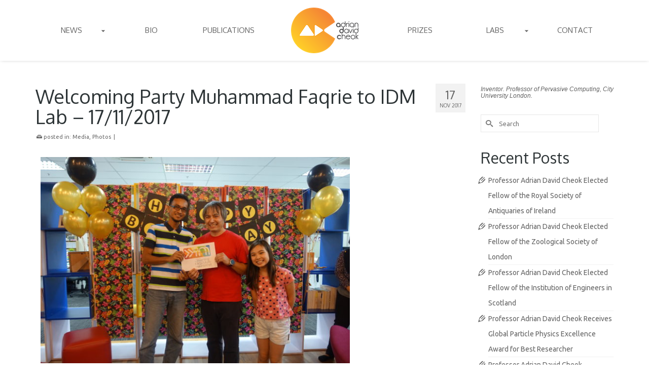

--- FILE ---
content_type: text/html; charset=UTF-8
request_url: https://adriancheok.info/category-media/welcoming-party-muhammad-faqrie-idm-lab-17112017/
body_size: 14876
content:
<!DOCTYPE html>
<html class="no-js" lang="en" itemscope="itemscope" itemtype="https://schema.org/WebPage" >
<head>
  <meta charset="UTF-8">
  <meta name="viewport" content="width=device-width, initial-scale=1.0">
  <meta http-equiv="X-UA-Compatible" content="IE=edge">
  <title>Welcoming Party Muhammad Faqrie to IDM Lab &#8211; 17/11/2017 &#8211; Adrian David Cheok</title>
<meta name='robots' content='max-image-preview:large' />
<link rel='dns-prefetch' href='//fonts.googleapis.com' />
<link rel="alternate" type="application/rss+xml" title="Adrian David Cheok &raquo; Feed" href="https://adriancheok.info/feed/" />
<link rel="alternate" type="application/rss+xml" title="Adrian David Cheok &raquo; Comments Feed" href="https://adriancheok.info/comments/feed/" />
<link rel="alternate" title="oEmbed (JSON)" type="application/json+oembed" href="https://adriancheok.info/wp-json/oembed/1.0/embed?url=https%3A%2F%2Fadriancheok.info%2Fcategory-media%2Fwelcoming-party-muhammad-faqrie-idm-lab-17112017%2F" />
<link rel="alternate" title="oEmbed (XML)" type="text/xml+oembed" href="https://adriancheok.info/wp-json/oembed/1.0/embed?url=https%3A%2F%2Fadriancheok.info%2Fcategory-media%2Fwelcoming-party-muhammad-faqrie-idm-lab-17112017%2F&#038;format=xml" />
<link rel="shortcut icon" type="image/x-icon" href="https://adriancheok.info/wp-content/uploads/2014/10/favicon.png" /><style id='wp-img-auto-sizes-contain-inline-css' type='text/css'>
img:is([sizes=auto i],[sizes^="auto," i]){contain-intrinsic-size:3000px 1500px}
/*# sourceURL=wp-img-auto-sizes-contain-inline-css */
</style>
<style id='wp-emoji-styles-inline-css' type='text/css'>

	img.wp-smiley, img.emoji {
		display: inline !important;
		border: none !important;
		box-shadow: none !important;
		height: 1em !important;
		width: 1em !important;
		margin: 0 0.07em !important;
		vertical-align: -0.1em !important;
		background: none !important;
		padding: 0 !important;
	}
/*# sourceURL=wp-emoji-styles-inline-css */
</style>
<style id='wp-block-library-inline-css' type='text/css'>
:root{--wp-block-synced-color:#7a00df;--wp-block-synced-color--rgb:122,0,223;--wp-bound-block-color:var(--wp-block-synced-color);--wp-editor-canvas-background:#ddd;--wp-admin-theme-color:#007cba;--wp-admin-theme-color--rgb:0,124,186;--wp-admin-theme-color-darker-10:#006ba1;--wp-admin-theme-color-darker-10--rgb:0,107,160.5;--wp-admin-theme-color-darker-20:#005a87;--wp-admin-theme-color-darker-20--rgb:0,90,135;--wp-admin-border-width-focus:2px}@media (min-resolution:192dpi){:root{--wp-admin-border-width-focus:1.5px}}.wp-element-button{cursor:pointer}:root .has-very-light-gray-background-color{background-color:#eee}:root .has-very-dark-gray-background-color{background-color:#313131}:root .has-very-light-gray-color{color:#eee}:root .has-very-dark-gray-color{color:#313131}:root .has-vivid-green-cyan-to-vivid-cyan-blue-gradient-background{background:linear-gradient(135deg,#00d084,#0693e3)}:root .has-purple-crush-gradient-background{background:linear-gradient(135deg,#34e2e4,#4721fb 50%,#ab1dfe)}:root .has-hazy-dawn-gradient-background{background:linear-gradient(135deg,#faaca8,#dad0ec)}:root .has-subdued-olive-gradient-background{background:linear-gradient(135deg,#fafae1,#67a671)}:root .has-atomic-cream-gradient-background{background:linear-gradient(135deg,#fdd79a,#004a59)}:root .has-nightshade-gradient-background{background:linear-gradient(135deg,#330968,#31cdcf)}:root .has-midnight-gradient-background{background:linear-gradient(135deg,#020381,#2874fc)}:root{--wp--preset--font-size--normal:16px;--wp--preset--font-size--huge:42px}.has-regular-font-size{font-size:1em}.has-larger-font-size{font-size:2.625em}.has-normal-font-size{font-size:var(--wp--preset--font-size--normal)}.has-huge-font-size{font-size:var(--wp--preset--font-size--huge)}.has-text-align-center{text-align:center}.has-text-align-left{text-align:left}.has-text-align-right{text-align:right}.has-fit-text{white-space:nowrap!important}#end-resizable-editor-section{display:none}.aligncenter{clear:both}.items-justified-left{justify-content:flex-start}.items-justified-center{justify-content:center}.items-justified-right{justify-content:flex-end}.items-justified-space-between{justify-content:space-between}.screen-reader-text{border:0;clip-path:inset(50%);height:1px;margin:-1px;overflow:hidden;padding:0;position:absolute;width:1px;word-wrap:normal!important}.screen-reader-text:focus{background-color:#ddd;clip-path:none;color:#444;display:block;font-size:1em;height:auto;left:5px;line-height:normal;padding:15px 23px 14px;text-decoration:none;top:5px;width:auto;z-index:100000}html :where(.has-border-color){border-style:solid}html :where([style*=border-top-color]){border-top-style:solid}html :where([style*=border-right-color]){border-right-style:solid}html :where([style*=border-bottom-color]){border-bottom-style:solid}html :where([style*=border-left-color]){border-left-style:solid}html :where([style*=border-width]){border-style:solid}html :where([style*=border-top-width]){border-top-style:solid}html :where([style*=border-right-width]){border-right-style:solid}html :where([style*=border-bottom-width]){border-bottom-style:solid}html :where([style*=border-left-width]){border-left-style:solid}html :where(img[class*=wp-image-]){height:auto;max-width:100%}:where(figure){margin:0 0 1em}html :where(.is-position-sticky){--wp-admin--admin-bar--position-offset:var(--wp-admin--admin-bar--height,0px)}@media screen and (max-width:600px){html :where(.is-position-sticky){--wp-admin--admin-bar--position-offset:0px}}

/*# sourceURL=wp-block-library-inline-css */
</style><style id='global-styles-inline-css' type='text/css'>
:root{--wp--preset--aspect-ratio--square: 1;--wp--preset--aspect-ratio--4-3: 4/3;--wp--preset--aspect-ratio--3-4: 3/4;--wp--preset--aspect-ratio--3-2: 3/2;--wp--preset--aspect-ratio--2-3: 2/3;--wp--preset--aspect-ratio--16-9: 16/9;--wp--preset--aspect-ratio--9-16: 9/16;--wp--preset--color--black: #000;--wp--preset--color--cyan-bluish-gray: #abb8c3;--wp--preset--color--white: #fff;--wp--preset--color--pale-pink: #f78da7;--wp--preset--color--vivid-red: #cf2e2e;--wp--preset--color--luminous-vivid-orange: #ff6900;--wp--preset--color--luminous-vivid-amber: #fcb900;--wp--preset--color--light-green-cyan: #7bdcb5;--wp--preset--color--vivid-green-cyan: #00d084;--wp--preset--color--pale-cyan-blue: #8ed1fc;--wp--preset--color--vivid-cyan-blue: #0693e3;--wp--preset--color--vivid-purple: #9b51e0;--wp--preset--color--virtue-primary: #0984e3;--wp--preset--color--virtue-primary-light: #74b9ff;--wp--preset--color--very-light-gray: #eee;--wp--preset--color--very-dark-gray: #444;--wp--preset--gradient--vivid-cyan-blue-to-vivid-purple: linear-gradient(135deg,rgb(6,147,227) 0%,rgb(155,81,224) 100%);--wp--preset--gradient--light-green-cyan-to-vivid-green-cyan: linear-gradient(135deg,rgb(122,220,180) 0%,rgb(0,208,130) 100%);--wp--preset--gradient--luminous-vivid-amber-to-luminous-vivid-orange: linear-gradient(135deg,rgb(252,185,0) 0%,rgb(255,105,0) 100%);--wp--preset--gradient--luminous-vivid-orange-to-vivid-red: linear-gradient(135deg,rgb(255,105,0) 0%,rgb(207,46,46) 100%);--wp--preset--gradient--very-light-gray-to-cyan-bluish-gray: linear-gradient(135deg,rgb(238,238,238) 0%,rgb(169,184,195) 100%);--wp--preset--gradient--cool-to-warm-spectrum: linear-gradient(135deg,rgb(74,234,220) 0%,rgb(151,120,209) 20%,rgb(207,42,186) 40%,rgb(238,44,130) 60%,rgb(251,105,98) 80%,rgb(254,248,76) 100%);--wp--preset--gradient--blush-light-purple: linear-gradient(135deg,rgb(255,206,236) 0%,rgb(152,150,240) 100%);--wp--preset--gradient--blush-bordeaux: linear-gradient(135deg,rgb(254,205,165) 0%,rgb(254,45,45) 50%,rgb(107,0,62) 100%);--wp--preset--gradient--luminous-dusk: linear-gradient(135deg,rgb(255,203,112) 0%,rgb(199,81,192) 50%,rgb(65,88,208) 100%);--wp--preset--gradient--pale-ocean: linear-gradient(135deg,rgb(255,245,203) 0%,rgb(182,227,212) 50%,rgb(51,167,181) 100%);--wp--preset--gradient--electric-grass: linear-gradient(135deg,rgb(202,248,128) 0%,rgb(113,206,126) 100%);--wp--preset--gradient--midnight: linear-gradient(135deg,rgb(2,3,129) 0%,rgb(40,116,252) 100%);--wp--preset--font-size--small: 13px;--wp--preset--font-size--medium: 20px;--wp--preset--font-size--large: 36px;--wp--preset--font-size--x-large: 42px;--wp--preset--spacing--20: 0.44rem;--wp--preset--spacing--30: 0.67rem;--wp--preset--spacing--40: 1rem;--wp--preset--spacing--50: 1.5rem;--wp--preset--spacing--60: 2.25rem;--wp--preset--spacing--70: 3.38rem;--wp--preset--spacing--80: 5.06rem;--wp--preset--shadow--natural: 6px 6px 9px rgba(0, 0, 0, 0.2);--wp--preset--shadow--deep: 12px 12px 50px rgba(0, 0, 0, 0.4);--wp--preset--shadow--sharp: 6px 6px 0px rgba(0, 0, 0, 0.2);--wp--preset--shadow--outlined: 6px 6px 0px -3px rgb(255, 255, 255), 6px 6px rgb(0, 0, 0);--wp--preset--shadow--crisp: 6px 6px 0px rgb(0, 0, 0);}:where(.is-layout-flex){gap: 0.5em;}:where(.is-layout-grid){gap: 0.5em;}body .is-layout-flex{display: flex;}.is-layout-flex{flex-wrap: wrap;align-items: center;}.is-layout-flex > :is(*, div){margin: 0;}body .is-layout-grid{display: grid;}.is-layout-grid > :is(*, div){margin: 0;}:where(.wp-block-columns.is-layout-flex){gap: 2em;}:where(.wp-block-columns.is-layout-grid){gap: 2em;}:where(.wp-block-post-template.is-layout-flex){gap: 1.25em;}:where(.wp-block-post-template.is-layout-grid){gap: 1.25em;}.has-black-color{color: var(--wp--preset--color--black) !important;}.has-cyan-bluish-gray-color{color: var(--wp--preset--color--cyan-bluish-gray) !important;}.has-white-color{color: var(--wp--preset--color--white) !important;}.has-pale-pink-color{color: var(--wp--preset--color--pale-pink) !important;}.has-vivid-red-color{color: var(--wp--preset--color--vivid-red) !important;}.has-luminous-vivid-orange-color{color: var(--wp--preset--color--luminous-vivid-orange) !important;}.has-luminous-vivid-amber-color{color: var(--wp--preset--color--luminous-vivid-amber) !important;}.has-light-green-cyan-color{color: var(--wp--preset--color--light-green-cyan) !important;}.has-vivid-green-cyan-color{color: var(--wp--preset--color--vivid-green-cyan) !important;}.has-pale-cyan-blue-color{color: var(--wp--preset--color--pale-cyan-blue) !important;}.has-vivid-cyan-blue-color{color: var(--wp--preset--color--vivid-cyan-blue) !important;}.has-vivid-purple-color{color: var(--wp--preset--color--vivid-purple) !important;}.has-black-background-color{background-color: var(--wp--preset--color--black) !important;}.has-cyan-bluish-gray-background-color{background-color: var(--wp--preset--color--cyan-bluish-gray) !important;}.has-white-background-color{background-color: var(--wp--preset--color--white) !important;}.has-pale-pink-background-color{background-color: var(--wp--preset--color--pale-pink) !important;}.has-vivid-red-background-color{background-color: var(--wp--preset--color--vivid-red) !important;}.has-luminous-vivid-orange-background-color{background-color: var(--wp--preset--color--luminous-vivid-orange) !important;}.has-luminous-vivid-amber-background-color{background-color: var(--wp--preset--color--luminous-vivid-amber) !important;}.has-light-green-cyan-background-color{background-color: var(--wp--preset--color--light-green-cyan) !important;}.has-vivid-green-cyan-background-color{background-color: var(--wp--preset--color--vivid-green-cyan) !important;}.has-pale-cyan-blue-background-color{background-color: var(--wp--preset--color--pale-cyan-blue) !important;}.has-vivid-cyan-blue-background-color{background-color: var(--wp--preset--color--vivid-cyan-blue) !important;}.has-vivid-purple-background-color{background-color: var(--wp--preset--color--vivid-purple) !important;}.has-black-border-color{border-color: var(--wp--preset--color--black) !important;}.has-cyan-bluish-gray-border-color{border-color: var(--wp--preset--color--cyan-bluish-gray) !important;}.has-white-border-color{border-color: var(--wp--preset--color--white) !important;}.has-pale-pink-border-color{border-color: var(--wp--preset--color--pale-pink) !important;}.has-vivid-red-border-color{border-color: var(--wp--preset--color--vivid-red) !important;}.has-luminous-vivid-orange-border-color{border-color: var(--wp--preset--color--luminous-vivid-orange) !important;}.has-luminous-vivid-amber-border-color{border-color: var(--wp--preset--color--luminous-vivid-amber) !important;}.has-light-green-cyan-border-color{border-color: var(--wp--preset--color--light-green-cyan) !important;}.has-vivid-green-cyan-border-color{border-color: var(--wp--preset--color--vivid-green-cyan) !important;}.has-pale-cyan-blue-border-color{border-color: var(--wp--preset--color--pale-cyan-blue) !important;}.has-vivid-cyan-blue-border-color{border-color: var(--wp--preset--color--vivid-cyan-blue) !important;}.has-vivid-purple-border-color{border-color: var(--wp--preset--color--vivid-purple) !important;}.has-vivid-cyan-blue-to-vivid-purple-gradient-background{background: var(--wp--preset--gradient--vivid-cyan-blue-to-vivid-purple) !important;}.has-light-green-cyan-to-vivid-green-cyan-gradient-background{background: var(--wp--preset--gradient--light-green-cyan-to-vivid-green-cyan) !important;}.has-luminous-vivid-amber-to-luminous-vivid-orange-gradient-background{background: var(--wp--preset--gradient--luminous-vivid-amber-to-luminous-vivid-orange) !important;}.has-luminous-vivid-orange-to-vivid-red-gradient-background{background: var(--wp--preset--gradient--luminous-vivid-orange-to-vivid-red) !important;}.has-very-light-gray-to-cyan-bluish-gray-gradient-background{background: var(--wp--preset--gradient--very-light-gray-to-cyan-bluish-gray) !important;}.has-cool-to-warm-spectrum-gradient-background{background: var(--wp--preset--gradient--cool-to-warm-spectrum) !important;}.has-blush-light-purple-gradient-background{background: var(--wp--preset--gradient--blush-light-purple) !important;}.has-blush-bordeaux-gradient-background{background: var(--wp--preset--gradient--blush-bordeaux) !important;}.has-luminous-dusk-gradient-background{background: var(--wp--preset--gradient--luminous-dusk) !important;}.has-pale-ocean-gradient-background{background: var(--wp--preset--gradient--pale-ocean) !important;}.has-electric-grass-gradient-background{background: var(--wp--preset--gradient--electric-grass) !important;}.has-midnight-gradient-background{background: var(--wp--preset--gradient--midnight) !important;}.has-small-font-size{font-size: var(--wp--preset--font-size--small) !important;}.has-medium-font-size{font-size: var(--wp--preset--font-size--medium) !important;}.has-large-font-size{font-size: var(--wp--preset--font-size--large) !important;}.has-x-large-font-size{font-size: var(--wp--preset--font-size--x-large) !important;}
/*# sourceURL=global-styles-inline-css */
</style>

<style id='classic-theme-styles-inline-css' type='text/css'>
/*! This file is auto-generated */
.wp-block-button__link{color:#fff;background-color:#32373c;border-radius:9999px;box-shadow:none;text-decoration:none;padding:calc(.667em + 2px) calc(1.333em + 2px);font-size:1.125em}.wp-block-file__button{background:#32373c;color:#fff;text-decoration:none}
/*# sourceURL=/wp-includes/css/classic-themes.min.css */
</style>
<link rel='stylesheet' id='rs-plugin-settings-css' href='https://adriancheok.info/wp-content/plugins/revslider/public/assets/css/rs6.css?ver=6.2.21' type='text/css' media='all' />
<style id='rs-plugin-settings-inline-css' type='text/css'>
#rs-demo-id {}
/*# sourceURL=rs-plugin-settings-inline-css */
</style>
<style id='kadence-blocks-global-variables-inline-css' type='text/css'>
:root {--global-kb-font-size-sm:clamp(0.8rem, 0.73rem + 0.217vw, 0.9rem);--global-kb-font-size-md:clamp(1.1rem, 0.995rem + 0.326vw, 1.25rem);--global-kb-font-size-lg:clamp(1.75rem, 1.576rem + 0.543vw, 2rem);--global-kb-font-size-xl:clamp(2.25rem, 1.728rem + 1.63vw, 3rem);--global-kb-font-size-xxl:clamp(2.5rem, 1.456rem + 3.26vw, 4rem);--global-kb-font-size-xxxl:clamp(2.75rem, 0.489rem + 7.065vw, 6rem);}:root {--global-palette1: #3182CE;--global-palette2: #2B6CB0;--global-palette3: #1A202C;--global-palette4: #2D3748;--global-palette5: #4A5568;--global-palette6: #718096;--global-palette7: #EDF2F7;--global-palette8: #F7FAFC;--global-palette9: #ffffff;}
/*# sourceURL=kadence-blocks-global-variables-inline-css */
</style>
<link rel='stylesheet' id='cyclone-template-style-dark-css' href='https://adriancheok.info/wp-content/plugins/cyclone-slider-pro/templates/dark/style.css?ver=2.10.4' type='text/css' media='all' />
<link rel='stylesheet' id='cyclone-template-style-default-css' href='https://adriancheok.info/wp-content/plugins/cyclone-slider-pro/templates/default/style.css?ver=2.10.4' type='text/css' media='all' />
<link rel='stylesheet' id='cyclone-template-style-galleria-css' href='https://adriancheok.info/wp-content/plugins/cyclone-slider-pro/templates/galleria/style.css?ver=2.10.4' type='text/css' media='all' />
<link rel='stylesheet' id='cyclone-template-style-standard-css' href='https://adriancheok.info/wp-content/plugins/cyclone-slider-pro/templates/standard/style.css?ver=2.10.4' type='text/css' media='all' />
<link rel='stylesheet' id='cyclone-template-style-text-css' href='https://adriancheok.info/wp-content/plugins/cyclone-slider-pro/templates/text/style.css?ver=2.10.4' type='text/css' media='all' />
<link rel='stylesheet' id='cyclone-template-style-thumbnails-css' href='https://adriancheok.info/wp-content/plugins/cyclone-slider-pro/templates/thumbnails/style.css?ver=2.10.4' type='text/css' media='all' />
<link rel='stylesheet' id='virtue_main-css' href='https://adriancheok.info/wp-content/themes/virtue_premium/assets/css/virtue.css?ver=4.10.3' type='text/css' media='all' />
<link rel='stylesheet' id='virtue_print-css' href='https://adriancheok.info/wp-content/themes/virtue_premium/assets/css/virtue_print.css?ver=4.10.3' type='text/css' media='print' />
<link rel='stylesheet' id='virtue_so_pb-css' href='https://adriancheok.info/wp-content/themes/virtue_premium/assets/css/virtue-so-page-builder.css?ver=4.10.3' type='text/css' media='all' />
<link rel='stylesheet' id='virtue_icons-css' href='https://adriancheok.info/wp-content/themes/virtue_premium/assets/css/virtue_icons.css?ver=4.10.3' type='text/css' media='all' />
<link rel='stylesheet' id='virtue_skin-css' href='https://adriancheok.info/wp-content/themes/virtue_premium/assets/css/skins/blush.css?ver=4.10.3' type='text/css' media='all' />
<link rel='stylesheet' id='redux-google-fonts-virtue_premium-css' href='https://fonts.googleapis.com/css?family=Pacifico%3A400%7CLato%3A400%2C700%7COxygen%3A400%2C700%7CUbuntu%3A300%2C400%2C500%2C700%2C300italic%2C400italic%2C500italic%2C700italic&#038;subset=latin&#038;ver=6.9' type='text/css' media='all' />
<script type="text/javascript" src="https://adriancheok.info/wp-includes/js/jquery/jquery.min.js?ver=3.7.1" id="jquery-core-js"></script>
<script type="text/javascript" src="https://adriancheok.info/wp-includes/js/jquery/jquery-migrate.min.js?ver=3.4.1" id="jquery-migrate-js"></script>
<script type="text/javascript" src="https://adriancheok.info/wp-content/plugins/revslider/public/assets/js/rbtools.min.js?ver=6.2.21" id="tp-tools-js"></script>
<script type="text/javascript" src="https://adriancheok.info/wp-content/plugins/revslider/public/assets/js/rs6.min.js?ver=6.2.21" id="revmin-js"></script>
<script type="text/javascript" src="https://adriancheok.info/wp-content/themes/virtue_premium/assets/js/min/nicescroll-min.js?ver=4.10.3" id="virtue_smoothscroll-js"></script>
<link rel="https://api.w.org/" href="https://adriancheok.info/wp-json/" /><link rel="alternate" title="JSON" type="application/json" href="https://adriancheok.info/wp-json/wp/v2/posts/6475" /><link rel="EditURI" type="application/rsd+xml" title="RSD" href="https://adriancheok.info/xmlrpc.php?rsd" />

<link rel="canonical" href="https://adriancheok.info/category-media/welcoming-party-muhammad-faqrie-idm-lab-17112017/" />
<link rel='shortlink' href='https://adriancheok.info/?p=6475' />
<style type="text/css" id="kt-custom-css">#logo {padding-top:0px;}#logo {padding-bottom:0px;}#logo {margin-left:0px;}#logo {margin-right:0px;}#nav-main, .nav-main {margin-top:0px;}#nav-main, .nav-main  {margin-bottom:0px;}.headerfont, .tp-caption, .yith-wcan-list li, .yith-wcan .yith-wcan-reset-navigation, ul.yith-wcan-label li a, .price {font-family:Oxygen;} 
  .topbarmenu ul li {font-family:Oxygen;}
  #kadbreadcrumbs {font-family:Ubuntu;}a:hover, .has-virtue-primary-light-color {color: #74b9ff;} .kad-btn-primary:hover, .button.pay:hover, .login .form-row .button:hover, #payment #place_order:hover, .yith-wcan .yith-wcan-reset-navigation:hover, .widget_shopping_cart_content .checkout:hover,.single_add_to_cart_button:hover,
.woocommerce-message .button:hover, #commentform .form-submit #submit:hover, .wpcf7 input.wpcf7-submit:hover, .track_order .button:hover, .widget_layered_nav_filters ul li a:hover, .cart_totals .checkout-button:hover,.shipping-calculator-form .button:hover,
.widget_layered_nav ul li.chosen a:hover, .shop_table .actions input[type=submit].checkout-button:hover, #kad-head-cart-popup a.button.checkout:hover, input[type="submit"].button:hover, .product_item.hidetheaction:hover .kad_add_to_cart, .post-password-form input[type="submit"]:hover, .has-virtue-primary-light-background-color {background: #74b9ff;}.color_gray, #kadbreadcrumbs a, .subhead, .subhead a, .posttags, .posttags a, .product_meta a, .kadence_recent_posts .postclass a {color:#656565;}#containerfooter h3, #containerfooter h5, #containerfooter, .footercredits p, .footerclass a, .footernav ul li a {color:#484848;}.home-message:hover {background-color:#0984e3; background-color: rgba(9, 132, 227, 0.6);}
  nav.woocommerce-pagination ul li a:hover, .wp-pagenavi a:hover, .panel-heading .accordion-toggle, .variations .kad_radio_variations label:hover, .variations .kad_radio_variations input[type=radio]:focus + label, .variations .kad_radio_variations label.selectedValue, .variations .kad_radio_variations input[type=radio]:checked + label {border-color: #0984e3;}
  a, a:focus, #nav-main ul.sf-menu ul li a:hover, .product_price ins .amount, .price ins .amount, .color_primary, .primary-color, #logo a.brand, #nav-main ul.sf-menu a:hover,
  .woocommerce-message:before, .woocommerce-info:before, #nav-second ul.sf-menu a:hover, .footerclass a:hover, .posttags a:hover, .subhead a:hover, .nav-trigger-case:hover .kad-menu-name, 
  .nav-trigger-case:hover .kad-navbtn, #kadbreadcrumbs a:hover, #wp-calendar a, .testimonialbox .kadtestimoniallink:hover, .star-rating, .has-virtue-primary-color {color: #0984e3;}
.widget_price_filter .ui-slider .ui-slider-handle, .product_item .kad_add_to_cart:hover, .product_item.hidetheaction:hover .kad_add_to_cart:hover, .kad-btn-primary, .button.pay, html .woocommerce-page .widget_layered_nav ul.yith-wcan-label li a:hover, html .woocommerce-page .widget_layered_nav ul.yith-wcan-label li.chosen a,
.product-category.grid_item a:hover h5, .woocommerce-message .button, .widget_layered_nav_filters ul li a, .widget_layered_nav ul li.chosen a, .track_order .button, .wpcf7 input.wpcf7-submit, .yith-wcan .yith-wcan-reset-navigation,.single_add_to_cart_button,
#containerfooter .menu li a:hover, .bg_primary, .portfolionav a:hover, .home-iconmenu a:hover, .home-iconmenu .home-icon-item:hover, p.demo_store, .topclass, #commentform .form-submit #submit, .kad-hover-bg-primary:hover, .widget_shopping_cart_content .checkout,
.login .form-row .button, .post-password-form input[type="submit"], .menu-cart-btn .kt-cart-total, #kad-head-cart-popup a.button.checkout, .kad-post-navigation .kad-previous-link a:hover, .kad-post-navigation .kad-next-link a:hover, .shipping-calculator-form .button, .cart_totals .checkout-button, .select2-results .select2-highlighted, .variations .kad_radio_variations label.selectedValue, .variations .kad_radio_variations input[type=radio]:checked + label, #payment #place_order, .shop_table .actions input[type=submit].checkout-button, input[type="submit"].button, .productnav a:hover, .image_menu_hover_class, .select2-container--default .select2-results__option--highlighted[aria-selected], .has-virtue-primary-background-color {background: #0984e3;}#nav-main ul.sf-menu a:hover, #nav-main ul.sf-menu a:focus, .nav-main ul.sf-menu a:hover, .nav-main ul.sf-menu a:focus, #nav-main ul.sf-menu li.current-menu-item > a, .nav-main ul.sf-menu li.current-menu-item > a, #nav-main ul.sf-menu ul li a:hover, .nav-main ul.sf-menu ul li a:hover, #nav-main ul.sf-menu ul li a:focus, .nav-main ul.sf-menu ul li a:focus {color:#ffffff;}#nav-main ul.sf-menu li a:hover, #nav-main ul.sf-menu li a:focus, .nav-main ul.sf-menu a:hover, .nav-main ul.sf-menu a:focus, #nav-main ul.sf-menu li.current-menu-item > a, .nav-main ul.sf-menu li.current-menu-item > a, #nav-main ul.sf-menu ul li a:hover, .nav-main ul.sf-menu ul li a:hover, #nav-main ul.sf-menu ul li a:focus, .nav-main ul.sf-menu ul li a:focus  {background:#0984e3;}.contentclass, .nav-tabs>li.active>a, .nav-tabs>li.active>a:hover, .nav-tabs>li.active>a:focus, .hrule_gradient:after {background:#ffffff    ;}.headerclass, .mobile-headerclass, .kt-mainnavsticky .sticky-wrapper.is-sticky #nav-main {background:#ffffff    ;}body {background:#ffffff ; background-position: 0% 0%;   }.sidebar a, .product_price, .select2-container .select2-choice, .kt_product_toggle_container .toggle_grid, .kt_product_toggle_container .toggle_list, .kt_product_toggle_container_list .toggle_grid, .kt_product_toggle_container_list .toggle_list {color:#636363;}input[type=number]::-webkit-inner-spin-button, input[type=number]::-webkit-outer-spin-button { -webkit-appearance: none; margin: 0; } input[type=number] {-moz-appearance: textfield;}.quantity input::-webkit-outer-spin-button,.quantity input::-webkit-inner-spin-button {display: none;}.sidebar a, .product_price, .select2-container .select2-choice, .kt_product_toggle_container .toggle_grid, .kt_product_toggle_container .toggle_list, .kt_product_toggle_container_list .toggle_grid, .kt_product_toggle_container_list .toggle_list {color:#636363;}.mobile-header-container a, .mobile-header-container .mh-nav-trigger-case{color:#656565;}.portfolionav {padding: 10px 0 10px;}.woocommerce-ordering {margin: 16px 0 0;}.product_item .product_details h5 {text-transform: none;} @media (-webkit-min-device-pixel-ratio: 2), (min-resolution: 192dpi) { body #kad-banner #logo .kad-standard-logo, body #kad-banner #logo .kt-intrinsic-container-center {display: none;} body #kad-banner #logo .kad-retina-logo {display: block;}}.product_item .product_details h5 {min-height:40px;}#nav-second ul.sf-menu>li {width:16.5%;}#nav-main ul.sf-menu ul li a, .nav-main ul.sf-menu ul li a, #nav-second ul.sf-menu ul li a, .topbarmenu ul.sf-menu ul li a, #kad-head-cart-popup ul.cart_list li, #nav-main ul.sf-menu ul#kad-head-cart-popup li .quantity, #nav-main ul.sf-menu ul#kad-head-cart-popup .total, #kad-head-cart-popup p.woocommerce-mini-cart__empty-message {color: #656565;}.kad-header-style-two .nav-main ul.sf-menu > li {width: 33.333333%;}.kad-hidepostauthortop, .postauthortop {display:none;}.postcommentscount {display:none;}[class*="wp-image"] {-webkit-box-shadow: none;-moz-box-shadow: none;box-shadow: none;border:none;}[class*="wp-image"]:hover {-webkit-box-shadow: none;-moz-box-shadow: none;box-shadow: none;border:none;} .light-dropshaddow {-moz-box-shadow: none;-webkit-box-shadow: none;box-shadow: none;}@media (max-width: 992px) {.nav-trigger .nav-trigger-case {position: static; display: block; width: 100%;}}@media only screen and (device-width: 768px) {.nav-trigger .nav-trigger-case {position: static; display: block; width: 100%;}}.kad-center-head-shrink .nav-main ul.sf-menu > li > a {line-height:120px; height:120px;}.entry-content p { margin-bottom:16px;}#logo{
/*min-width: 200px; */
}

.headerclass{
background: rgba(255,255,255, 0.8);
}

#kad-banner-sticky-wrapper{
background: #ffffff;
}

#kad-banner-sticky-wrapper #kad-banner{
box-shadow: 0 0 7px -2px rgba(0,0,0,0.3);
}

#nav-main ul.sf-menu a, .nav-main ul.sf-menu a{
text-transform: uppercase;
}

.kad-center-head-shrink .sf-menu>li.sfHover>ul, .kad-center-head-shrink .sf-menu>li:hover>ul, .kad-center-head-shrink .sf-menu>li>ul{
margin-top: 0;
}

.cyclone_home_slider{
margin-top: -15px;
}

/* title on image menu */
.home-message h4 {
/* font-weight: 800; */
}

/* section title on home page */
.hometitle {
text-transform: uppercase;
}

.main.fullpost .entry-title {
  color:#2d3436; 
}

#containerfooter {
font-size:12px;
}

#containerfooter h3{
font-size: 16px;
text-transform: uppercase;
color: #222222;
}

#containerfooter a{
color: #333333;
}

.entry-content p{
	text-align: justify;
}

/*#pageheader{
background: #3498db;
margin-top: -15px;
margin-bottom: 30px; 
}

.page-header{ 
border: none;
margin: 10px 0;
} */

.page-header h1{
color: #0984e3;
text-transform: uppercase;
}
</style><!-- Global site tag (gtag.js) - Google Analytics -->
<script async src="https://www.googletagmanager.com/gtag/js?id=UA-30245613-1"></script>
<script>
  window.dataLayer = window.dataLayer || [];
  function gtag(){dataLayer.push(arguments);}
  gtag('js', new Date());

  gtag('config', 'UA-30245613-1');
</script>

<meta name="p:domain_verify" content="d1eb27123fc15bc175be29c97914b045"/>
<meta name="p:domain_verify" content="744bdb9b5d7af1afb238d9a9871287ea"/>

<!-- Facebook Pixel Code -->
<script>
!function(f,b,e,v,n,t,s){if(f.fbq)return;n=f.fbq=function(){n.callMethod?
n.callMethod.apply(n,arguments):n.queue.push(arguments)};if(!f._fbq)f._fbq=n;
n.push=n;n.loaded=!0;n.version='2.0';n.queue=[];t=b.createElement(e);t.async=!0;
t.src=v;s=b.getElementsByTagName(e)[0];s.parentNode.insertBefore(t,s)}(window,
document,'script','https://connect.facebook.net/en_US/fbevents.js');
fbq('init', '1684602321841208'); // Insert your pixel ID here.
fbq('track', 'PageView');
</script>
<noscript><img height="1" width="1" style="display:none"
src="https://www.facebook.com/tr?id=1684602321841208&ev=PageView&noscript=1"
/></noscript>
<!-- DO NOT MODIFY -->
<!-- End Facebook Pixel Code -->

<script async defer data-pin-hover="true" src="//assets.pinterest.com/js/pinit.js"></script><meta name="generator" content="Powered by Slider Revolution 6.2.21 - responsive, Mobile-Friendly Slider Plugin for WordPress with comfortable drag and drop interface." />
<script type="text/javascript">function setREVStartSize(e){
			//window.requestAnimationFrame(function() {				 
				window.RSIW = window.RSIW===undefined ? window.innerWidth : window.RSIW;	
				window.RSIH = window.RSIH===undefined ? window.innerHeight : window.RSIH;	
				try {								
					var pw = document.getElementById(e.c).parentNode.offsetWidth,
						newh;
					pw = pw===0 || isNaN(pw) ? window.RSIW : pw;
					e.tabw = e.tabw===undefined ? 0 : parseInt(e.tabw);
					e.thumbw = e.thumbw===undefined ? 0 : parseInt(e.thumbw);
					e.tabh = e.tabh===undefined ? 0 : parseInt(e.tabh);
					e.thumbh = e.thumbh===undefined ? 0 : parseInt(e.thumbh);
					e.tabhide = e.tabhide===undefined ? 0 : parseInt(e.tabhide);
					e.thumbhide = e.thumbhide===undefined ? 0 : parseInt(e.thumbhide);
					e.mh = e.mh===undefined || e.mh=="" || e.mh==="auto" ? 0 : parseInt(e.mh,0);		
					if(e.layout==="fullscreen" || e.l==="fullscreen") 						
						newh = Math.max(e.mh,window.RSIH);					
					else{					
						e.gw = Array.isArray(e.gw) ? e.gw : [e.gw];
						for (var i in e.rl) if (e.gw[i]===undefined || e.gw[i]===0) e.gw[i] = e.gw[i-1];					
						e.gh = e.el===undefined || e.el==="" || (Array.isArray(e.el) && e.el.length==0)? e.gh : e.el;
						e.gh = Array.isArray(e.gh) ? e.gh : [e.gh];
						for (var i in e.rl) if (e.gh[i]===undefined || e.gh[i]===0) e.gh[i] = e.gh[i-1];
											
						var nl = new Array(e.rl.length),
							ix = 0,						
							sl;					
						e.tabw = e.tabhide>=pw ? 0 : e.tabw;
						e.thumbw = e.thumbhide>=pw ? 0 : e.thumbw;
						e.tabh = e.tabhide>=pw ? 0 : e.tabh;
						e.thumbh = e.thumbhide>=pw ? 0 : e.thumbh;					
						for (var i in e.rl) nl[i] = e.rl[i]<window.RSIW ? 0 : e.rl[i];
						sl = nl[0];									
						for (var i in nl) if (sl>nl[i] && nl[i]>0) { sl = nl[i]; ix=i;}															
						var m = pw>(e.gw[ix]+e.tabw+e.thumbw) ? 1 : (pw-(e.tabw+e.thumbw)) / (e.gw[ix]);					
						newh =  (e.gh[ix] * m) + (e.tabh + e.thumbh);
					}				
					if(window.rs_init_css===undefined) window.rs_init_css = document.head.appendChild(document.createElement("style"));					
					document.getElementById(e.c).height = newh+"px";
					window.rs_init_css.innerHTML += "#"+e.c+"_wrapper { height: "+newh+"px }";				
				} catch(e){
					console.log("Failure at Presize of Slider:" + e)
				}					   
			//});
		  };</script>
<style type="text/css" title="dynamic-css" class="options-output">header #logo a.brand,.logofont{font-family:Pacifico;line-height:40px;font-weight:400;font-style:normal;font-size:32px;}.kad_tagline{font-family:Lato;line-height:20px;font-weight:400;font-style:normal;color:#444444;font-size:14px;}.product_item .product_details h5{font-family:Lato;line-height:20px;font-weight:700;font-style:normal;font-size:16px;}h1{font-family:Oxygen;line-height:40px;font-weight:400;font-style:normal;color:#2d3436;font-size:38px;}h2{font-family:Oxygen;line-height:40px;font-weight:normal;font-style:normal;color:#2d3436;font-size:34px;}h3{font-family:Oxygen;line-height:40px;font-weight:400;font-style:normal;color:#2d3436;font-size:30px;}h4{font-family:Oxygen;line-height:40px;font-weight:400;font-style:normal;color:#2d3436;font-size:22px;}h5{font-family:Oxygen;line-height:24px;font-weight:700;font-style:normal;color:#2d3436;font-size:14px;}body{font-family:Ubuntu;line-height:20px;font-weight:400;font-style:normal;color:#636363;font-size:14px;}#nav-main ul.sf-menu a, .nav-main ul.sf-menu a{font-family:Oxygen;line-height:18px;font-weight:400;font-style:normal;color:#656565;font-size:15px;}#nav-second ul.sf-menu a{font-family:Oxygen;line-height:22px;font-weight:400;font-style:normal;font-size:18px;}#nav-main ul.sf-menu ul li a, #nav-second ul.sf-menu ul li a, .nav-main ul.sf-menu ul li a{line-height:inherit;font-size:12px;}.kad-nav-inner .kad-mnav, .kad-mobile-nav .kad-nav-inner li a,.nav-trigger-case{font-family:Lato;line-height:20px;font-weight:400;font-style:normal;font-size:16px;}</style><!-- ## NXS/OG ## --><!-- ## NXSOGTAGS ## --><!-- ## NXS/OG ## -->
</head>
<body class="wp-singular post-template-default single single-post postid-6475 single-format-standard wp-embed-responsive wp-theme-virtue_premium kt-showsub-indicator stickyheader virtue-skin-blush wide welcoming-party-muhammad-faqrie-idm-lab-17112017" data-smooth-scrolling="1" data-smooth-scrolling-hide="1" data-jsselect="1" data-product-tab-scroll="0" data-animate="1" data-sticky="1" >
		<div id="wrapper" class="container">
	<!--[if lt IE 8]><div class="alert"> You are using an outdated browser. Please upgrade your browser to improve your experience.</div><![endif]-->
	<header id="kad-banner" class="banner headerclass kad-header-style-two kad-center-head-shrink kad-header-style-three kt-not-mobile-sticky" data-header-shrink="1" data-mobile-sticky="0" data-header-base-height="120">
  <div id="kad-shrinkheader" class="container" style="height:120px; line-height:120px; ">
    <div class="row">
      <div class="col-md-4 col-lg-5 kad-header-left">
         <nav class="nav-main" class="clearfix" >
          <ul id="menu-left-menu" class="sf-menu"><li  class=" sf-dropdown menu-item-has-children menu-item-1418 menu-item menu-news"><a href="https://adriancheok.info/news/"><span>News</span></a>
<ul class="sub-menu sf-dropdown-menu dropdown">
	<li  class=" menu-item-4009 menu-item menu-media"><a href="https://adriancheok.info/themedia/"><span>Media</span></a></li>
	<li  class=" menu-item-4011 menu-item menu-research"><a href="https://adriancheok.info/research/"><span>Research</span></a></li>
	<li  class=" menu-item-4010 menu-item menu-speeches"><a href="https://adriancheok.info/speech/"><span>Speeches</span></a></li>
	<li  class=" menu-item-7052 menu-item menu-tweets"><a href="http://tweets.adriancheok.info"><span>Tweets</span></a></li>
</ul>
</li>
<li  class=" menu-item-1421 menu-item menu-bio"><a title="Bio" href="https://adriancheok.info/profile/"><span>Bio</span></a></li>
<li  class=" menu-item-2792 menu-item menu-publications"><a href="http://scholar.google.co.uk/citations?hl=en&#038;user=mP3TUx4AAAAJ"><span>Publications</span></a></li>
</ul>         </nav> 
        </div> <!-- Close span7 -->  
          <div class="col-md-4 col-lg-2 clearfix kad-header-center">
            <div id="logo" class="logocase">
              <a class="brand logofont" style="height:120px; line-height:120px; display:block;" href="https://adriancheok.info/" title="Adrian David Cheok">
                        <div id="thelogo"><img src="https://adriancheok.info/wp-content/uploads/2016/05/logo2@1x.png" alt="Adrian David Cheok" class="kad-standard-logo" />
                          <img src="https://adriancheok.info/wp-content/uploads/2016/05/logo2@2x.png" alt="Adrian David Cheok" class="kad-retina-logo" style="max-height:90px" />                         </div>               </a>
                         </div> <!-- Close #logo -->
       </div><!-- close col-md-4 -->

       <div class="col-md-4 col-lg-5 kad-header-right">
         <nav class="nav-main clearfix" >
          <ul id="menu-right-menu" class="sf-menu"><li  class=" menu-item-3911 menu-item menu-prizes"><a href="https://adriancheok.info/prizes/"><span>Prizes</span></a></li>
<li  class=" sf-dropdown menu-item-has-children menu-item-3916 menu-item menu-labs"><a><span>Labs</span></a>
<ul class="sub-menu sf-dropdown-menu dropdown">
	<li  class=" menu-item-3915 menu-item menu-mixed-reality-lab"><a href="http://mixedrealitylab.org"><span>Mixed Reality Lab</span></a></li>
	<li  class=" menu-item-3914 menu-item menu-imagineering-institute"><a href="http://imagineeringinstitute.org"><span>Imagineering Institute</span></a></li>
</ul>
</li>
<li  class=" menu-item-3913 menu-item menu-contact"><a href="https://adriancheok.info/contact/"><span>Contact</span></a></li>
</ul>         </nav> 
        </div> <!-- Close span7 -->       
    </div> <!-- Close Row -->
  </div> <!-- Close Container -->
                    <div class="container kad-nav-three" >
           <div id="mobile-nav-trigger" class="nav-trigger mobile-nav-trigger-id">
              <button class="nav-trigger-case mobileclass collapsed" title="Menu" aria-label="Menu" data-toggle="collapse" rel="nofollow" data-target=".mobile_menu_collapse">
                <span class="kad-navbtn clearfix"><i class="icon-menu"></i></span>
                                <span class="kad-menu-name">Menu</span>
              </button>
            </div>
            <div id="kad-mobile-nav" class="kad-mobile-nav id-kad-mobile-nav">
              <div class="kad-nav-inner mobileclass">
                <div id="mobile_menu_collapse" class="kad-nav-collapse collapse mobile_menu_collapse">
                 <ul id="menu-mobile-menu" class="kad-mnav"><li  class=" sf-dropdown menu-item-has-children menu-item-3952 menu-item menu-news"><a title="News" href="https://adriancheok.info/news/"><span>News</span></a>
<ul class="sub-menu sf-dropdown-menu dropdown">
	<li  class=" menu-item-4006 menu-item menu-media"><a href="https://adriancheok.info/themedia/"><span>Media</span></a></li>
	<li  class=" menu-item-4008 menu-item menu-research"><a href="https://adriancheok.info/research/"><span>Research</span></a></li>
	<li  class=" menu-item-4007 menu-item menu-speeches"><a href="https://adriancheok.info/speech/"><span>Speeches</span></a></li>
</ul>
</li>
<li  class=" menu-item-3953 menu-item menu-bio"><a title="Bio" href="https://adriancheok.info/profile/"><span>Bio</span></a></li>
<li  class=" menu-item-3959 menu-item menu-publications"><a href="http://scholar.google.co.uk/citations?hl=en&#038;user=mP3TUx4AAAAJ"><span>Publications</span></a></li>
<li  class=" menu-item-3954 menu-item menu-prizes"><a title="Prizes" href="https://adriancheok.info/prizes/"><span>Prizes</span></a></li>
<li  class=" sf-dropdown menu-item-has-children menu-item-3955 menu-item menu-labs"><a><span>Labs</span></a>
<ul class="sub-menu sf-dropdown-menu dropdown">
	<li  class=" menu-item-3958 menu-item menu-imagineering-institute"><a href="http://imagineeringinstitute.org"><span>Imagineering Institute</span></a></li>
	<li  class=" menu-item-3957 menu-item menu-mixed-reality-lab"><a href="http://mixedrealitylab.org"><span>Mixed Reality Lab</span></a></li>
</ul>
</li>
<li  class=" menu-item-3956 menu-item menu-contact"><a href="https://adriancheok.info/contact/"><span>Contact</span></a></li>
<li  class=" menu-item-6976 menu-item menu-tweets"><a href="http://tweets.adriancheok.info/"><span>Tweets</span></a></li>
</ul>               </div>
            </div>
          </div>  
        </div>
       
        </header>	<div class="wrap clearfix contentclass hfeed" role="document">

			<div id="content" class="container">
	<div id="post-6475" class="row single-article">
		<div class="main col-lg-9 col-md-8" id="ktmain" role="main">
							<article class="kt_no_post_header_content post-6475 post type-post status-publish format-standard has-post-thumbnail hentry category-category-media category-photos">
						<div class="postmeta updated color_gray">
		<div class="postdate bg-lightgray headerfont">
			<meta itemprop="datePublished" content="2017-11-17T16:13:23+01:00">
			<span class="postday">17</span>
			Nov 2017		</div>
	</div>
						<header>
					<h1 class="entry-title">Welcoming Party Muhammad Faqrie to IDM Lab &#8211; 17/11/2017</h1><div class="subhead">
			<span class="postedintop">
			<i class="icon-drawer"></i>
			posted in: <a href="https://adriancheok.info/category/category-media/" rel="category tag">Media</a>, <a href="https://adriancheok.info/category/photos/" rel="category tag">Photos</a>		</span>
		<span class="virtue-meta-divider post-category-divider kad-hidepostedin"> | </span>
		</div>
					</header>
					<div class="entry-content clearfix" itemprop="articleBody">
						<p><img fetchpriority="high" decoding="async" class="alignnone size-large wp-image-6476" src="http://adriancheok.info/wp-content/uploads/2017/11/DSC06757-630x420.jpg" alt="" width="630" height="420" data-id="6476" srcset="https://adriancheok.info/wp-content/uploads/2017/11/DSC06757-630x420.jpg 630w, https://adriancheok.info/wp-content/uploads/2017/11/DSC06757-300x200.jpg 300w, https://adriancheok.info/wp-content/uploads/2017/11/DSC06757-768x512.jpg 768w, https://adriancheok.info/wp-content/uploads/2017/11/DSC06757-272x182.jpg 272w" sizes="(max-width: 630px) 100vw, 630px" /></p>
<p>Welcoming Party Muhammad Faqrie to IDM Lab as R&amp;D Engineer</p>
					</div>
					<footer class="single-footer">
						<meta itemprop="dateModified" content="2017-11-17T16:13:23+01:00"><meta itemscope itemprop="mainEntityOfPage" content="https://adriancheok.info/category-media/welcoming-party-muhammad-faqrie-idm-lab-17112017/" itemType="https://schema.org/WebPage" itemid="https://adriancheok.info/category-media/welcoming-party-muhammad-faqrie-idm-lab-17112017/"><div itemprop="publisher" itemscope itemtype="https://schema.org/Organization"><div itemprop="logo" itemscope itemtype="https://schema.org/ImageObject"><meta itemprop="url" content="https://adriancheok.info/wp-content/uploads/2016/05/logo2@1x.png"><meta itemprop="width" content="133"><meta itemprop="height" content="90"></div><meta itemprop="name" content="Adrian David Cheok"></div><div class="kad-post-navigation clearfix">
        <div class="alignleft kad-previous-link">
        <a href="https://adriancheok.info/category-media/welcoming-party-lee-li-ping-idm-lab-17112017/" rel="prev">Previous Post</a> 
        </div>
        <div class="alignright kad-next-link">
        <a href="https://adriancheok.info/category-media/lab-visit-demo-smk-permas-jaya-teach-malaysia-fellowship-20112017/" rel="next">Next Post</a> 
        </div>
 </div> <!-- end navigation -->					</footer>
				</article>
				<div id="virtue_comments"></div>		</div>
<aside id="ktsidebar" class="col-lg-3 col-md-4 kad-sidebar" role="complementary" itemscope itemtype="https://schema.org/WPSideBar">
	<div class="sidebar">
		<section id="text-2" class="widget-1 widget-first widget widget_text"><div class="widget-inner"><h3> </h3>			<div class="textwidget"></p>
<h6><i>Inventor. Professor of Pervasive Computing, City University London.</i></h6>
</div>
		</div></section><section id="search-5" class="widget-2 widget widget_search"><div class="widget-inner"><form role="search" method="get" class="form-search" action="https://adriancheok.info/">
	<label>
		<span class="screen-reader-text">Search for:</span>
		<input type="text" value="" name="s" class="search-query" placeholder="Search">
	</label>
	<button type="submit" class="search-icon" aria-label="Submit Search"><i class="icon-search"></i></button>
</form>
</div></section>
		<section id="recent-posts-2" class="widget-3 widget widget_recent_entries"><div class="widget-inner">
		<h3>Recent Posts</h3>
		<ul>
											<li>
					<a href="https://adriancheok.info/category-media/professor-adrian-david-cheok-elected-fellow-of-the-royal-society-of-antiquaries-of-ireland/">Professor Adrian David Cheok Elected Fellow of the Royal Society of Antiquaries of Ireland</a>
									</li>
											<li>
					<a href="https://adriancheok.info/category-media/professor-adrian-david-cheok-elected-fellow-of-the-zoological-society-of-london/">Professor Adrian David Cheok Elected Fellow of the Zoological Society of London</a>
									</li>
											<li>
					<a href="https://adriancheok.info/category-media/professor-adrian-david-cheok-elected-fellow-of-the-institution-of-engineers-in-scotland/">Professor Adrian David Cheok Elected Fellow of the Institution of Engineers in Scotland</a>
									</li>
											<li>
					<a href="https://adriancheok.info/category-media/professor-adrian-david-cheok-receives-global-particle-physics-excellence-award-for-best-researcher/">Professor Adrian David Cheok Receives Global Particle Physics Excellence Award for Best Researcher</a>
									</li>
											<li>
					<a href="https://adriancheok.info/category-media/professor-adrian-david-cheok-appointed-visiting-professor-at-zhejiang-university-of-science-and-technology/">Professor Adrian David Cheok Appointed Visiting Professor at Zhejiang University of Science and Technology</a>
									</li>
											<li>
					<a href="https://adriancheok.info/category-media/professor-adrian-david-cheok-appointed-honorary-president-of-the-asian-institution-for-intelligent-manufacturing-2/">Professor Adrian David Cheok Appointed Honorary President of the Asian Institution for Intelligent Manufacturing</a>
									</li>
											<li>
					<a href="https://adriancheok.info/category-media/professor-adrian-david-cheok-appointed-honorary-president-of-the-asian-institution-for-intelligent-manufacturing/">Professor Adrian David Cheok Appointed Honorary President of the Asian Institution for Intelligent Manufacturing</a>
									</li>
											<li>
					<a href="https://adriancheok.info/category-media/professor-adrian-david-cheok-appointed-distinguished-expert-at-the-state-key-laboratory-of-advanced-rail-autonomous-operation/">Professor Adrian David Cheok Appointed Distinguished Expert at the State Key Laboratory of Advanced Rail Autonomous Operation</a>
									</li>
											<li>
					<a href="https://adriancheok.info/category-media/professor-adrian-david-cheok-appointed-part-time-professor-at-beijing-jiaotong-university/">Professor Adrian David Cheok Appointed Part-Time Professor at Beijing Jiaotong University</a>
									</li>
											<li>
					<a href="https://adriancheok.info/category-media/adrian-david-cheok-has-been-elected-as-a-member-of-sigma-xi-the-scientific-research-honor-society-usa/">Adrian David Cheok has been elected as a Member of Sigma Xi, The Scientific Research Honor Society (USA)</a>
									</li>
					</ul>

		</div></section><section id="archives-2" class="widget-4 widget widget_archive"><div class="widget-inner"><h3>Archives</h3>		<label class="screen-reader-text" for="archives-dropdown-2">Archives</label>
		<select id="archives-dropdown-2" name="archive-dropdown">
			
			<option value="">Select Month</option>
				<option value='https://adriancheok.info/2026/01/'> January 2026 &nbsp;(13)</option>
	<option value='https://adriancheok.info/2024/02/'> February 2024 &nbsp;(2)</option>
	<option value='https://adriancheok.info/2023/03/'> March 2023 &nbsp;(1)</option>
	<option value='https://adriancheok.info/2020/07/'> July 2020 &nbsp;(2)</option>
	<option value='https://adriancheok.info/2019/11/'> November 2019 &nbsp;(1)</option>
	<option value='https://adriancheok.info/2019/07/'> July 2019 &nbsp;(2)</option>
	<option value='https://adriancheok.info/2019/04/'> April 2019 &nbsp;(1)</option>
	<option value='https://adriancheok.info/2019/03/'> March 2019 &nbsp;(1)</option>
	<option value='https://adriancheok.info/2019/01/'> January 2019 &nbsp;(2)</option>
	<option value='https://adriancheok.info/2018/12/'> December 2018 &nbsp;(2)</option>
	<option value='https://adriancheok.info/2018/11/'> November 2018 &nbsp;(12)</option>
	<option value='https://adriancheok.info/2018/10/'> October 2018 &nbsp;(10)</option>
	<option value='https://adriancheok.info/2018/09/'> September 2018 &nbsp;(3)</option>
	<option value='https://adriancheok.info/2018/08/'> August 2018 &nbsp;(15)</option>
	<option value='https://adriancheok.info/2018/07/'> July 2018 &nbsp;(16)</option>
	<option value='https://adriancheok.info/2018/06/'> June 2018 &nbsp;(10)</option>
	<option value='https://adriancheok.info/2018/05/'> May 2018 &nbsp;(3)</option>
	<option value='https://adriancheok.info/2018/04/'> April 2018 &nbsp;(9)</option>
	<option value='https://adriancheok.info/2018/03/'> March 2018 &nbsp;(19)</option>
	<option value='https://adriancheok.info/2018/02/'> February 2018 &nbsp;(75)</option>
	<option value='https://adriancheok.info/2018/01/'> January 2018 &nbsp;(18)</option>
	<option value='https://adriancheok.info/2017/12/'> December 2017 &nbsp;(3)</option>
	<option value='https://adriancheok.info/2017/11/'> November 2017 &nbsp;(30)</option>
	<option value='https://adriancheok.info/2017/10/'> October 2017 &nbsp;(26)</option>
	<option value='https://adriancheok.info/2017/09/'> September 2017 &nbsp;(16)</option>
	<option value='https://adriancheok.info/2017/08/'> August 2017 &nbsp;(3)</option>
	<option value='https://adriancheok.info/2017/07/'> July 2017 &nbsp;(6)</option>
	<option value='https://adriancheok.info/2017/06/'> June 2017 &nbsp;(2)</option>
	<option value='https://adriancheok.info/2017/05/'> May 2017 &nbsp;(6)</option>
	<option value='https://adriancheok.info/2017/04/'> April 2017 &nbsp;(9)</option>
	<option value='https://adriancheok.info/2017/03/'> March 2017 &nbsp;(10)</option>
	<option value='https://adriancheok.info/2017/02/'> February 2017 &nbsp;(23)</option>
	<option value='https://adriancheok.info/2017/01/'> January 2017 &nbsp;(54)</option>
	<option value='https://adriancheok.info/2016/12/'> December 2016 &nbsp;(62)</option>
	<option value='https://adriancheok.info/2016/11/'> November 2016 &nbsp;(5)</option>
	<option value='https://adriancheok.info/2016/10/'> October 2016 &nbsp;(13)</option>
	<option value='https://adriancheok.info/2016/09/'> September 2016 &nbsp;(1)</option>
	<option value='https://adriancheok.info/2016/08/'> August 2016 &nbsp;(1)</option>
	<option value='https://adriancheok.info/2016/07/'> July 2016 &nbsp;(3)</option>
	<option value='https://adriancheok.info/2016/06/'> June 2016 &nbsp;(6)</option>
	<option value='https://adriancheok.info/2016/05/'> May 2016 &nbsp;(4)</option>
	<option value='https://adriancheok.info/2016/04/'> April 2016 &nbsp;(4)</option>
	<option value='https://adriancheok.info/2016/03/'> March 2016 &nbsp;(8)</option>
	<option value='https://adriancheok.info/2016/02/'> February 2016 &nbsp;(3)</option>
	<option value='https://adriancheok.info/2016/01/'> January 2016 &nbsp;(2)</option>
	<option value='https://adriancheok.info/2015/12/'> December 2015 &nbsp;(4)</option>
	<option value='https://adriancheok.info/2015/11/'> November 2015 &nbsp;(3)</option>
	<option value='https://adriancheok.info/2015/10/'> October 2015 &nbsp;(8)</option>
	<option value='https://adriancheok.info/2015/09/'> September 2015 &nbsp;(2)</option>
	<option value='https://adriancheok.info/2015/08/'> August 2015 &nbsp;(7)</option>
	<option value='https://adriancheok.info/2015/07/'> July 2015 &nbsp;(1)</option>
	<option value='https://adriancheok.info/2015/06/'> June 2015 &nbsp;(5)</option>
	<option value='https://adriancheok.info/2015/05/'> May 2015 &nbsp;(5)</option>
	<option value='https://adriancheok.info/2015/04/'> April 2015 &nbsp;(1)</option>
	<option value='https://adriancheok.info/2015/03/'> March 2015 &nbsp;(11)</option>
	<option value='https://adriancheok.info/2015/02/'> February 2015 &nbsp;(8)</option>
	<option value='https://adriancheok.info/2015/01/'> January 2015 &nbsp;(3)</option>
	<option value='https://adriancheok.info/2014/12/'> December 2014 &nbsp;(10)</option>
	<option value='https://adriancheok.info/2014/10/'> October 2014 &nbsp;(5)</option>
	<option value='https://adriancheok.info/2014/09/'> September 2014 &nbsp;(4)</option>
	<option value='https://adriancheok.info/2014/08/'> August 2014 &nbsp;(5)</option>
	<option value='https://adriancheok.info/2014/07/'> July 2014 &nbsp;(3)</option>
	<option value='https://adriancheok.info/2014/06/'> June 2014 &nbsp;(5)</option>
	<option value='https://adriancheok.info/2014/04/'> April 2014 &nbsp;(5)</option>
	<option value='https://adriancheok.info/2014/03/'> March 2014 &nbsp;(7)</option>
	<option value='https://adriancheok.info/2014/02/'> February 2014 &nbsp;(10)</option>
	<option value='https://adriancheok.info/2014/01/'> January 2014 &nbsp;(9)</option>
	<option value='https://adriancheok.info/2013/11/'> November 2013 &nbsp;(4)</option>
	<option value='https://adriancheok.info/2013/10/'> October 2013 &nbsp;(6)</option>
	<option value='https://adriancheok.info/2013/09/'> September 2013 &nbsp;(7)</option>
	<option value='https://adriancheok.info/2013/08/'> August 2013 &nbsp;(5)</option>
	<option value='https://adriancheok.info/2013/07/'> July 2013 &nbsp;(4)</option>
	<option value='https://adriancheok.info/2013/06/'> June 2013 &nbsp;(10)</option>
	<option value='https://adriancheok.info/2013/05/'> May 2013 &nbsp;(7)</option>
	<option value='https://adriancheok.info/2013/04/'> April 2013 &nbsp;(4)</option>
	<option value='https://adriancheok.info/2013/03/'> March 2013 &nbsp;(5)</option>
	<option value='https://adriancheok.info/2013/02/'> February 2013 &nbsp;(4)</option>
	<option value='https://adriancheok.info/2013/01/'> January 2013 &nbsp;(7)</option>
	<option value='https://adriancheok.info/2012/12/'> December 2012 &nbsp;(15)</option>
	<option value='https://adriancheok.info/2012/11/'> November 2012 &nbsp;(12)</option>
	<option value='https://adriancheok.info/2012/10/'> October 2012 &nbsp;(17)</option>
	<option value='https://adriancheok.info/2012/09/'> September 2012 &nbsp;(23)</option>
	<option value='https://adriancheok.info/2012/08/'> August 2012 &nbsp;(24)</option>
	<option value='https://adriancheok.info/2012/07/'> July 2012 &nbsp;(36)</option>
	<option value='https://adriancheok.info/2012/06/'> June 2012 &nbsp;(52)</option>
	<option value='https://adriancheok.info/2012/05/'> May 2012 &nbsp;(43)</option>
	<option value='https://adriancheok.info/2012/04/'> April 2012 &nbsp;(54)</option>
	<option value='https://adriancheok.info/2012/03/'> March 2012 &nbsp;(33)</option>
	<option value='https://adriancheok.info/2012/02/'> February 2012 &nbsp;(7)</option>
	<option value='https://adriancheok.info/2012/01/'> January 2012 &nbsp;(8)</option>
	<option value='https://adriancheok.info/2011/12/'> December 2011 &nbsp;(2)</option>

		</select>

			<script type="text/javascript">
/* <![CDATA[ */

( ( dropdownId ) => {
	const dropdown = document.getElementById( dropdownId );
	function onSelectChange() {
		setTimeout( () => {
			if ( 'escape' === dropdown.dataset.lastkey ) {
				return;
			}
			if ( dropdown.value ) {
				document.location.href = dropdown.value;
			}
		}, 250 );
	}
	function onKeyUp( event ) {
		if ( 'Escape' === event.key ) {
			dropdown.dataset.lastkey = 'escape';
		} else {
			delete dropdown.dataset.lastkey;
		}
	}
	function onClick() {
		delete dropdown.dataset.lastkey;
	}
	dropdown.addEventListener( 'keyup', onKeyUp );
	dropdown.addEventListener( 'click', onClick );
	dropdown.addEventListener( 'change', onSelectChange );
})( "archives-dropdown-2" );

//# sourceURL=WP_Widget_Archives%3A%3Awidget
/* ]]> */
</script>
</div></section><section id="text-4" class="widget-5 widget widget_text"><div class="widget-inner">			<div class="textwidget"><p><!-- Facebook Badge START --><a href="https://www.facebook.com/adriancheok" target="_TOP" style="font-family: &quot;lucida grande&quot;,tahoma,verdana,arial,sans-serif; font-size: 11px; font-variant: normal; font-style: normal; font-weight: normal; color: #3B5998; text-decoration: none;" title="Adrian David Cheok">Adrian David Cheok</a><br /><a href="https://www.facebook.com/adriancheok" target="_TOP" title="Adrian David Cheok"><img src="https://badge.facebook.com/badge/627927107.6531.794643331.png" style="border: 0px;" /></a><br /><a href="https://www.facebook.com/badges/" target="_TOP" style="font-family: &quot;lucida grande&quot;,tahoma,verdana,arial,sans-serif; font-size: 11px; font-variant: normal; font-style: normal; font-weight: normal; color: #3B5998; text-decoration: none;" title="Make your own badge!">Create Your Badge</a><!-- Facebook Badge END --></p>
</div>
		</div></section>	</div><!-- /.sidebar -->
</aside><!-- /aside -->
			</div><!-- /.row-->
					</div><!-- /.content -->
	</div><!-- /.wrap -->
<footer id="containerfooter" class="footerclass">
  <div class="container">
  	<div class="row">
  		 
					<div class="col-md-3 col-sm-6 footercol1">
					<div class="widget-1 widget-first footer-widget widget"><aside id="nav_menu-4" class="widget_nav_menu"><h3>Menu</h3><ul id="menu-footer" class="menu"><li  class=" menu-item-4000 menu-item menu-home"><a href="https://adriancheok.info/"><span>Home</span></a></li>
<li  class=" menu-item-3999 menu-item menu-news"><a href="https://adriancheok.info/news/"><span>News</span></a></li>
<li  class=" menu-item-4001 menu-item menu-bio"><a href="https://adriancheok.info/profile/"><span>Bio</span></a></li>
<li  class=" menu-item-4003 menu-item menu-publications"><a href="http://scholar.google.co.uk/citations?hl=en&#038;user=mP3TUx4AAAAJ"><span>Publications</span></a></li>
<li  class=" menu-item-3998 menu-item menu-prizes"><a href="https://adriancheok.info/prizes/"><span>Prizes</span></a></li>
<li  class=" menu-item-4002 menu-item menu-contact"><a href="https://adriancheok.info/contact/"><span>Contact</span></a></li>
</ul></aside></div>					</div> 
            					 
					<div class="col-md-3 col-sm-6 footercol2">
					<div class="widget-1 widget-first footer-widget widget"><aside id="black-studio-tinymce-2" class="widget_black_studio_tinymce"><h3>Labs</h3><div class="textwidget"><p><a href="https://imagineeringinstitute.org/" target="_blank" rel="noopener"><img style="margin-right: 10px;" src="https://adriancheok.info/wp-content/uploads/2016/06/imagineering_logo.png" alt="imagineering_logo" width="60px" height="30px" />Imagineering Institute</a></p>
<p><a href="https://mixedrealitylab.org/" target="_blank" rel="noopener"><img style="margin-right: 10px;" src="https://adriancheok.info/wp-content/uploads/2016/06/mxrlab_logo.png" alt="mxrlab_logo" width="60px" height="30px" />Mixed Reality Lab</a></p>
</div></aside></div>					</div> 
		        		         
					<div class="col-md-3 col-sm-6 footercol3">
										</div> 
	            				 
					<div class="col-md-3 col-sm-6 footercol4">
					<div class="widget-1 widget-first footer-widget widget"><aside id="widget_kadence_contact-2" class="widget_kadence_contact"><h3>Contact</h3>    <div class="vcard">
      
      <h5 class="vcard-company"><i class="icon-office"></i>Imagineering Institute</h5>      <p class="vcard-name fn"><i class="icon-user2"></i>Adrian David Cheok</p>              <p class="vcard-address"><i class="icon-location"></i>Anchor 5, Mall of Medini, No. 4, Lebuh Medini Utara       <span>Iskandar Puteri Johor, Malaysia 79200</span></p>
                       <p><a class="email" href="mailto:&#97;&#100;&#114;i&#97;&#110;&#64;imag&#105;n&#101;&#101;ri&#110;&#103;&#105;&#110;st&#105;&#116;u&#116;&#101;.o&#114;g"><i class="icon-envelope"></i>a&#100;&#114;&#105;&#97;&#110;&#64;ima&#103;i&#110;&#101;&#101;ring&#105;&#110;st&#105;&#116;&#117;t&#101;&#46;o&#114;g</a></p>     </div>
      </aside></div>					</div> 
		        		            </div> <!-- Row -->
                </div>
        <div class="footerbase">
        	<div class="container">
        		<div class="footercredits clearfix">
    		
		    		<div class="footernav clearfix"><ul id="menu-footer-1" class="footermenu"><li  class=" menu-item-4000 menu-item menu-home"><a href="https://adriancheok.info/"><span>Home</span></a></li>
<li  class=" menu-item-3999 menu-item menu-news"><a href="https://adriancheok.info/news/"><span>News</span></a></li>
<li  class=" menu-item-4001 menu-item menu-bio"><a href="https://adriancheok.info/profile/"><span>Bio</span></a></li>
<li  class=" menu-item-4003 menu-item menu-publications"><a href="http://scholar.google.co.uk/citations?hl=en&#038;user=mP3TUx4AAAAJ"><span>Publications</span></a></li>
<li  class=" menu-item-3998 menu-item menu-prizes"><a href="https://adriancheok.info/prizes/"><span>Prizes</span></a></li>
<li  class=" menu-item-4002 menu-item menu-contact"><a href="https://adriancheok.info/contact/"><span>Contact</span></a></li>
</ul></div>		        	<p>&copy; 2026 Adrian David Cheok - WordPress Theme by <a target="_blank" rel="nofollow noopener noreferrer" href="https://www.kadencewp.com/">Kadence WP</a></p>

    			</div><!-- credits -->
    		</div><!-- container -->
    </div><!-- footerbase -->
</footer>		</div><!--Wrapper-->
		<script type="speculationrules">
{"prefetch":[{"source":"document","where":{"and":[{"href_matches":"/*"},{"not":{"href_matches":["/wp-*.php","/wp-admin/*","/wp-content/uploads/*","/wp-content/*","/wp-content/plugins/*","/wp-content/themes/virtue_premium/*","/*\\?(.+)"]}},{"not":{"selector_matches":"a[rel~=\"nofollow\"]"}},{"not":{"selector_matches":".no-prefetch, .no-prefetch a"}}]},"eagerness":"conservative"}]}
</script>
<script type="text/javascript" src="https://adriancheok.info/wp-content/plugins/cyclone-slider-pro/libs/cycle2/jquery.cycle2.min.js?ver=2.10.4" id="jquery-cycle2-js"></script>
<script type="text/javascript" src="https://adriancheok.info/wp-content/plugins/cyclone-slider-pro/libs/cycle2/jquery.cycle2.carousel.min.js?ver=2.10.4" id="jquery-cycle2-carousel-js"></script>
<script type="text/javascript" src="https://adriancheok.info/wp-content/plugins/cyclone-slider-pro/libs/cycle2/jquery.cycle2.swipe.min.js?ver=2.10.4" id="jquery-cycle2-swipe-js"></script>
<script type="text/javascript" src="https://adriancheok.info/wp-content/plugins/cyclone-slider-pro/libs/cycle2/jquery.cycle2.tile.min.js?ver=2.10.4" id="jquery-cycle2-tile-js"></script>
<script type="text/javascript" src="https://adriancheok.info/wp-content/plugins/cyclone-slider-pro/libs/cycle2/jquery.cycle2.video.min.js?ver=2.10.4" id="jquery-cycle2-video-js"></script>
<script type="text/javascript" src="https://adriancheok.info/wp-content/plugins/cyclone-slider-pro/templates/dark/script.js?ver=2.10.4" id="cyclone-template-script-dark-js"></script>
<script type="text/javascript" src="https://adriancheok.info/wp-content/plugins/cyclone-slider-pro/templates/galleria/script.js?ver=2.10.4" id="cyclone-template-script-galleria-js"></script>
<script type="text/javascript" src="https://adriancheok.info/wp-content/plugins/cyclone-slider-pro/templates/thumbnails/script.js?ver=2.10.4" id="cyclone-template-script-thumbnails-js"></script>
<script type="text/javascript" src="https://adriancheok.info/wp-content/plugins/cyclone-slider-pro/js/client.js?ver=2.10.4" id="cyclone-client-js"></script>
<script type="text/javascript" src="https://adriancheok.info/wp-content/themes/virtue_premium/assets/js/min/bootstrap-min.js?ver=4.10.3" id="bootstrap-js"></script>
<script type="text/javascript" src="https://adriancheok.info/wp-includes/js/hoverIntent.min.js?ver=1.10.2" id="hoverIntent-js"></script>
<script type="text/javascript" src="https://adriancheok.info/wp-content/themes/virtue_premium/assets/js/min/plugins-min.js?ver=4.10.3" id="virtue_plugins-js"></script>
<script type="text/javascript" src="https://adriancheok.info/wp-content/themes/virtue_premium/assets/js/min/kt-sticky-min.js?ver=4.10.3" id="kadence-sticky-js"></script>
<script type="text/javascript" src="https://adriancheok.info/wp-content/themes/virtue_premium/assets/js/min/select-woo-min.js?ver=4.10.3" id="selectWoo-js"></script>
<script type="text/javascript" src="https://adriancheok.info/wp-content/themes/virtue_premium/assets/js/min/magnific-popup-min.js?ver=4.10.3" id="magnific-popup-js"></script>
<script type="text/javascript" id="virtue_lightbox-js-extra">
/* <![CDATA[ */
var virtue_lightbox = {"loading":"Loading...","of":"%curr% of %total%","error":"The Image could not be loaded."};
//# sourceURL=virtue_lightbox-js-extra
/* ]]> */
</script>
<script type="text/javascript" src="https://adriancheok.info/wp-content/themes/virtue_premium/assets/js/min/virtue_lightbox-min.js?ver=4.10.3" id="virtue_lightbox-js"></script>
<script type="text/javascript" src="https://adriancheok.info/wp-includes/js/imagesloaded.min.js?ver=5.0.0" id="imagesloaded-js"></script>
<script type="text/javascript" src="https://adriancheok.info/wp-includes/js/masonry.min.js?ver=4.2.2" id="masonry-js"></script>
<script type="text/javascript" id="virtue_main-js-extra">
/* <![CDATA[ */
var virtue_js = {"totop":"To Top"};
//# sourceURL=virtue_main-js-extra
/* ]]> */
</script>
<script type="text/javascript" src="https://adriancheok.info/wp-content/themes/virtue_premium/assets/js/min/main-min.js?ver=4.10.3" id="virtue_main-js"></script>
<script id="wp-emoji-settings" type="application/json">
{"baseUrl":"https://s.w.org/images/core/emoji/17.0.2/72x72/","ext":".png","svgUrl":"https://s.w.org/images/core/emoji/17.0.2/svg/","svgExt":".svg","source":{"concatemoji":"https://adriancheok.info/wp-includes/js/wp-emoji-release.min.js?ver=6.9"}}
</script>
<script type="module">
/* <![CDATA[ */
/*! This file is auto-generated */
const a=JSON.parse(document.getElementById("wp-emoji-settings").textContent),o=(window._wpemojiSettings=a,"wpEmojiSettingsSupports"),s=["flag","emoji"];function i(e){try{var t={supportTests:e,timestamp:(new Date).valueOf()};sessionStorage.setItem(o,JSON.stringify(t))}catch(e){}}function c(e,t,n){e.clearRect(0,0,e.canvas.width,e.canvas.height),e.fillText(t,0,0);t=new Uint32Array(e.getImageData(0,0,e.canvas.width,e.canvas.height).data);e.clearRect(0,0,e.canvas.width,e.canvas.height),e.fillText(n,0,0);const a=new Uint32Array(e.getImageData(0,0,e.canvas.width,e.canvas.height).data);return t.every((e,t)=>e===a[t])}function p(e,t){e.clearRect(0,0,e.canvas.width,e.canvas.height),e.fillText(t,0,0);var n=e.getImageData(16,16,1,1);for(let e=0;e<n.data.length;e++)if(0!==n.data[e])return!1;return!0}function u(e,t,n,a){switch(t){case"flag":return n(e,"\ud83c\udff3\ufe0f\u200d\u26a7\ufe0f","\ud83c\udff3\ufe0f\u200b\u26a7\ufe0f")?!1:!n(e,"\ud83c\udde8\ud83c\uddf6","\ud83c\udde8\u200b\ud83c\uddf6")&&!n(e,"\ud83c\udff4\udb40\udc67\udb40\udc62\udb40\udc65\udb40\udc6e\udb40\udc67\udb40\udc7f","\ud83c\udff4\u200b\udb40\udc67\u200b\udb40\udc62\u200b\udb40\udc65\u200b\udb40\udc6e\u200b\udb40\udc67\u200b\udb40\udc7f");case"emoji":return!a(e,"\ud83e\u1fac8")}return!1}function f(e,t,n,a){let r;const o=(r="undefined"!=typeof WorkerGlobalScope&&self instanceof WorkerGlobalScope?new OffscreenCanvas(300,150):document.createElement("canvas")).getContext("2d",{willReadFrequently:!0}),s=(o.textBaseline="top",o.font="600 32px Arial",{});return e.forEach(e=>{s[e]=t(o,e,n,a)}),s}function r(e){var t=document.createElement("script");t.src=e,t.defer=!0,document.head.appendChild(t)}a.supports={everything:!0,everythingExceptFlag:!0},new Promise(t=>{let n=function(){try{var e=JSON.parse(sessionStorage.getItem(o));if("object"==typeof e&&"number"==typeof e.timestamp&&(new Date).valueOf()<e.timestamp+604800&&"object"==typeof e.supportTests)return e.supportTests}catch(e){}return null}();if(!n){if("undefined"!=typeof Worker&&"undefined"!=typeof OffscreenCanvas&&"undefined"!=typeof URL&&URL.createObjectURL&&"undefined"!=typeof Blob)try{var e="postMessage("+f.toString()+"("+[JSON.stringify(s),u.toString(),c.toString(),p.toString()].join(",")+"));",a=new Blob([e],{type:"text/javascript"});const r=new Worker(URL.createObjectURL(a),{name:"wpTestEmojiSupports"});return void(r.onmessage=e=>{i(n=e.data),r.terminate(),t(n)})}catch(e){}i(n=f(s,u,c,p))}t(n)}).then(e=>{for(const n in e)a.supports[n]=e[n],a.supports.everything=a.supports.everything&&a.supports[n],"flag"!==n&&(a.supports.everythingExceptFlag=a.supports.everythingExceptFlag&&a.supports[n]);var t;a.supports.everythingExceptFlag=a.supports.everythingExceptFlag&&!a.supports.flag,a.supports.everything||((t=a.source||{}).concatemoji?r(t.concatemoji):t.wpemoji&&t.twemoji&&(r(t.twemoji),r(t.wpemoji)))});
//# sourceURL=https://adriancheok.info/wp-includes/js/wp-emoji-loader.min.js
/* ]]> */
</script>
	</body>
<script>'undefined'=== typeof _trfq || (window._trfq = []);'undefined'=== typeof _trfd && (window._trfd=[]),_trfd.push({'tccl.baseHost':'secureserver.net'},{'ap':'cpsh-oh'},{'server':'p3plzcpnl505766'},{'dcenter':'p3'},{'cp_id':'8046266'},{'cp_cl':'8'}) // Monitoring performance to make your website faster. If you want to opt-out, please contact web hosting support.</script><script src='https://img1.wsimg.com/traffic-assets/js/tccl.min.js'></script></html>